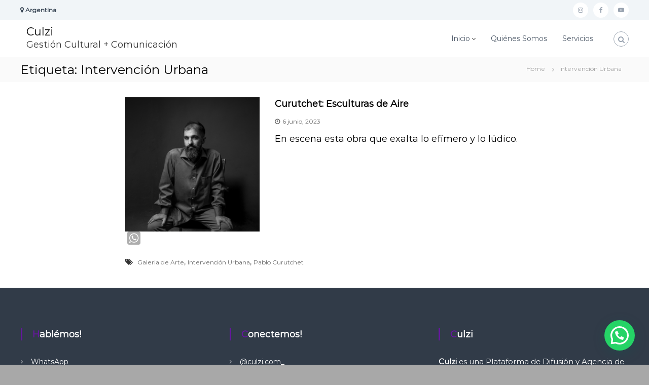

--- FILE ---
content_type: text/html; charset=UTF-8
request_url: http://culzi.com/tag/intervencion-urbana/
body_size: 5940
content:
<!DOCTYPE html>
<html lang="es-AR">
<head>
<meta charset="UTF-8">
<meta name="viewport" content="width=device-width, initial-scale=1">
<link rel="profile" href="https://gmpg.org/xfn/11">

<meta name='robots' content='index, follow, max-image-preview:large, max-snippet:-1, max-video-preview:-1' />

	<!-- This site is optimized with the Yoast SEO plugin v24.9 - https://yoast.com/wordpress/plugins/seo/ -->
	<link media="all" href="http://culzi.com/wp-content/cache/autoptimize/css/autoptimize_33a8e9abd0e1e87811e41edacec25536.css" rel="stylesheet"><title>Intervención Urbana archivos - Culzi</title>
	<link rel="canonical" href="http://culzi.com/tag/intervencion-urbana/" />
	<meta property="og:locale" content="es_ES" />
	<meta property="og:type" content="article" />
	<meta property="og:title" content="Intervención Urbana archivos - Culzi" />
	<meta property="og:url" content="http://culzi.com/tag/intervencion-urbana/" />
	<meta property="og:site_name" content="Culzi" />
	<meta name="twitter:card" content="summary_large_image" />
	<script type="application/ld+json" class="yoast-schema-graph">{"@context":"https://schema.org","@graph":[{"@type":"CollectionPage","@id":"http://culzi.com/tag/intervencion-urbana/","url":"http://culzi.com/tag/intervencion-urbana/","name":"Intervención Urbana archivos - Culzi","isPartOf":{"@id":"http://culzi.com/#website"},"primaryImageOfPage":{"@id":"http://culzi.com/tag/intervencion-urbana/#primaryimage"},"image":{"@id":"http://culzi.com/tag/intervencion-urbana/#primaryimage"},"thumbnailUrl":"http://culzi.com/wp-content/uploads/2023/06/culzi-arte-argentina-pablo-curutchet.png","breadcrumb":{"@id":"http://culzi.com/tag/intervencion-urbana/#breadcrumb"},"inLanguage":"es-AR"},{"@type":"ImageObject","inLanguage":"es-AR","@id":"http://culzi.com/tag/intervencion-urbana/#primaryimage","url":"http://culzi.com/wp-content/uploads/2023/06/culzi-arte-argentina-pablo-curutchet.png","contentUrl":"http://culzi.com/wp-content/uploads/2023/06/culzi-arte-argentina-pablo-curutchet.png","width":1115,"height":984,"caption":"culzi arte argentina pablo curutchet"},{"@type":"BreadcrumbList","@id":"http://culzi.com/tag/intervencion-urbana/#breadcrumb","itemListElement":[{"@type":"ListItem","position":1,"name":"Inicio","item":"http://culzi.com/"},{"@type":"ListItem","position":2,"name":"Intervención Urbana"}]},{"@type":"WebSite","@id":"http://culzi.com/#website","url":"http://culzi.com/","name":"Culzi","description":"Gestión Cultural + Comunicación","potentialAction":[{"@type":"SearchAction","target":{"@type":"EntryPoint","urlTemplate":"http://culzi.com/?s={search_term_string}"},"query-input":{"@type":"PropertyValueSpecification","valueRequired":true,"valueName":"search_term_string"}}],"inLanguage":"es-AR"}]}</script>
	<!-- / Yoast SEO plugin. -->


<link rel='dns-prefetch' href='//static.addtoany.com' />
<link rel='dns-prefetch' href='//www.googletagmanager.com' />
<link href='https://fonts.gstatic.com' crossorigin rel='preconnect' />
<link href='https://sp-ao.shortpixel.ai' rel='preconnect' />
<link rel="alternate" type="application/rss+xml" title="Culzi &raquo; Feed" href="http://culzi.com/feed/" />
<link rel="alternate" type="application/rss+xml" title="Culzi &raquo; RSS de los comentarios" href="http://culzi.com/comments/feed/" />
<link rel="alternate" type="application/rss+xml" title="Culzi &raquo; Intervención Urbana RSS de la etiqueta" href="http://culzi.com/tag/intervencion-urbana/feed/" />










<!--n2css--><!--n2js--><script type="text/javascript" id="addtoany-core-js-before">
/* <![CDATA[ */
window.a2a_config=window.a2a_config||{};a2a_config.callbacks=[];a2a_config.overlays=[];a2a_config.templates={};a2a_localize = {
	Share: "Share",
	Save: "Save",
	Subscribe: "Subscribe",
	Email: "Email",
	Bookmark: "Bookmark",
	ShowAll: "Show all",
	ShowLess: "Show less",
	FindServices: "Find service(s)",
	FindAnyServiceToAddTo: "Instantly find any service to add to",
	PoweredBy: "Powered by",
	ShareViaEmail: "Share via email",
	SubscribeViaEmail: "Subscribe via email",
	BookmarkInYourBrowser: "Bookmark in your browser",
	BookmarkInstructions: "Press Ctrl+D or \u2318+D to bookmark this page",
	AddToYourFavorites: "Add to your favorites",
	SendFromWebOrProgram: "Send from any email address or email program",
	EmailProgram: "Email program",
	More: "More&#8230;",
	ThanksForSharing: "Thanks for sharing!",
	ThanksForFollowing: "Thanks for following!"
};

a2a_config.icon_color="#adadad";

//# sourceURL=addtoany-core-js-before
/* ]]> */
</script>
<script type="text/javascript" defer src="https://static.addtoany.com/menu/page.js" id="addtoany-core-js"></script>
<script type="text/javascript" src="http://culzi.com/wp-includes/js/jquery/jquery.min.js" id="jquery-core-js"></script>


<link rel="https://api.w.org/" href="http://culzi.com/wp-json/" /><link rel="alternate" title="JSON" type="application/json" href="http://culzi.com/wp-json/wp/v2/tags/415" /><link rel="EditURI" type="application/rsd+xml" title="RSD" href="http://culzi.com/xmlrpc.php?rsd" />
<meta name="generator" content="WordPress 6.9" />
<meta name="generator" content="Site Kit by Google 1.124.0" />
<!-- Google AdSense meta tags added by Site Kit -->
<meta name="google-adsense-platform-account" content="ca-host-pub-2644536267352236">
<meta name="google-adsense-platform-domain" content="sitekit.withgoogle.com">
<!-- End Google AdSense meta tags added by Site Kit -->

	<link rel="icon" href="https://sp-ao.shortpixel.ai/client/to_auto,q_glossy,ret_img,w_32,h_32/http://culzi.com/wp-content/uploads/2024/02/cropped-culzi-logo-2023-32x32.png" sizes="32x32" />
<link rel="icon" href="https://sp-ao.shortpixel.ai/client/to_auto,q_glossy,ret_img,w_192,h_192/http://culzi.com/wp-content/uploads/2024/02/cropped-culzi-logo-2023-192x192.png" sizes="192x192" />
<link rel="apple-touch-icon" href="https://sp-ao.shortpixel.ai/client/to_auto,q_glossy,ret_img,w_180,h_180/http://culzi.com/wp-content/uploads/2024/02/cropped-culzi-logo-2023-180x180.png" />
<meta name="msapplication-TileImage" content="http://culzi.com/wp-content/uploads/2024/02/cropped-culzi-logo-2023-270x270.png" />
		
		

</head>

<body class="archive tag tag-intervencion-urbana tag-415 custom-background wp-embed-responsive wp-theme-flash hfeed header-sticky left-logo-right-menu full-width-center classic-layout">


<div id="preloader-background">
	<div id="spinners">
		<div id="preloader">
			<span></span>
			<span></span>
			<span></span>
			<span></span>
			<span></span>
		</div>
	</div>
</div>


<div id="page" class="site">
	<a class="skip-link screen-reader-text" href="#content">Skip to content</a>

	
	<header id="masthead" class="site-header" role="banner">
				<div class="header-top">
			<div class="tg-container">
				<div class="tg-column-wrapper clearfix">
					<div class="left-content">
						<ul class="contact-info">
 	<li><i class="fa fa-map-marker"></i> <strong><strong>Argentina</strong></strong></li>
</ul>					</div>
					<div class="right-content">
						<div class="menu-social-container"><ul id="menu-social" class="social-menu"><li id="menu-item-811" class="menu-item menu-item-type-custom menu-item-object-custom menu-item-811"><a href="https://www.instagram.com/culzi.com_/"><span class="screen-reader-text">Instagram</span></a></li>
<li id="menu-item-812" class="menu-item menu-item-type-custom menu-item-object-custom menu-item-812"><a href="https://www.facebook.com/culzi/"><span class="screen-reader-text">Facebook</span></a></li>
<li id="menu-item-1662" class="menu-item menu-item-type-custom menu-item-object-custom menu-item-1662"><a href="https://www.youtube.com/channel/UCKndSe4Ttwgg4EcPvbE8_fg"><span class="screen-reader-text">YouTube</span></a></li>
</ul></div>					</div>
				</div>
			</div>
		</div>
		
		<div class="header-bottom">
			<div class="tg-container">

				<div class="logo">
					
					<div class="logo-text site-branding">
													<p class="site-title"><a href="http://culzi.com/" rel="home">Culzi</a></p>
													<p class="site-description">Gestión Cultural + Comunicación</p>
											</div>
				</div>
				<div class="site-navigation-wrapper">
					<nav id="site-navigation" class="main-navigation" role="navigation">
						<div class="menu-toggle">
							<i class="fa fa-bars"></i>
						</div>
						<div class="menu-marti-container"><ul id="primary-menu" class="menu"><li id="menu-item-590" class="menu-item menu-item-type-post_type menu-item-object-page menu-item-home menu-item-has-children menu-item-590"><a href="http://culzi.com/">Inicio</a>
<ul class="sub-menu">
	<li id="menu-item-1451" class="menu-item menu-item-type-post_type menu-item-object-page menu-item-1451"><a href="http://culzi.com/gacetillas-de-prensa-en-5-pasos/">Tu Gacetilla de Prensa en 5 pasos</a></li>
	<li id="menu-item-2787" class="menu-item menu-item-type-post_type menu-item-object-page menu-item-2787"><a href="http://culzi.com/ruido/">Ruido</a></li>
	<li id="menu-item-1091" class="menu-item menu-item-type-post_type menu-item-object-page menu-item-1091"><a href="http://culzi.com/novedades/">Novedades</a></li>
</ul>
</li>
<li id="menu-item-731" class="menu-item menu-item-type-post_type menu-item-object-page menu-item-731"><a href="http://culzi.com/quienes-somos/">Quiénes Somos</a></li>
<li id="menu-item-1918" class="menu-item menu-item-type-post_type menu-item-object-page menu-item-1918"><a href="http://culzi.com/servicios/">Servicios</a></li>
</ul></div>					</nav><!-- #site-navigation -->

					
									</div>

				<div class="header-action-container">
					
										<div class="search-wrap">
						<div class="search-icon">
							<i class="fa fa-search"></i>
						</div>
						<div class="search-box">
							
<form role="search" method="get" class="searchform" action="http://culzi.com/">
	<label>
		<span class="screen-reader-text">Search for:</span>
		<input type="search" class="search-field" placeholder="Search &hellip;" value="" name="s" />
	</label>
	<button type="submit" class="search-submit btn search-btn"><span class="screen-reader-text">Search</span><i class="fa fa-search"></i></button>
</form>
						</div>
					</div>
									</div>
			</div>
		</div>
	</header><!-- #masthead -->

	
	
		<nav id="flash-breadcrumbs" class="breadcrumb-trail breadcrumbs">
		<div class="tg-container">
			<h1 class="trail-title">Etiqueta: <span>Intervención Urbana</span></h1>			<ul class="trail-items"><li class="trail-item trail-begin"><a class="trail-home" href="http://culzi.com" title="Home"><span>Home</span></a></li><li class="trail-item"><span>Intervención Urbana</span></li></ul>		</div>
	</nav>
	
	
	<div id="content" class="site-content">
		<div class="tg-container">

	
	<div id="primary" class="content-area">
		<main id="main" class="site-main" role="main">

		
			
<article id="post-2968" class="post-2968 post type-post status-publish format-standard has-post-thumbnail hentry category-artes_visuales category-novedades tag-galeria-de-arte tag-intervencion-urbana tag-pablo-curutchet">

	
			<div class="entry-thumbnail">
		<img width="300" height="300" src="https://sp-ao.shortpixel.ai/client/to_auto,q_glossy,ret_img,w_300,h_300/http://culzi.com/wp-content/uploads/2023/06/culzi-arte-argentina-pablo-curutchet-300x300.png" class="attachment-flash-square size-flash-square wp-post-image" alt="culzi arte argentina pablo curutchet" decoding="async" fetchpriority="high" srcset="https://sp-ao.shortpixel.ai/client/to_auto,q_glossy,ret_img,w_300/http://culzi.com/wp-content/uploads/2023/06/culzi-arte-argentina-pablo-curutchet-300x300.png 300w, https://sp-ao.shortpixel.ai/client/to_auto,q_glossy,ret_img,w_150/http://culzi.com/wp-content/uploads/2023/06/culzi-arte-argentina-pablo-curutchet-150x150.png 150w" sizes="(max-width: 300px) 100vw, 300px" />	</div>
	
	<div class="entry-content-block">
		<header class="entry-header">
			<h2 class="entry-title"><a href="http://culzi.com/curutchet-esculturas-de-aire/" rel="bookmark">Curutchet: Esculturas de Aire</a></h2>		</header><!-- .entry-header -->

				<div class="entry-meta">
			<span class="entry-date"><i class="fa fa-clock-o"></i><a href="http://culzi.com/curutchet-esculturas-de-aire/" rel="bookmark"><time class="date published" datetime="2023-06-06T12:16:58-03:00">6 junio, 2023</time><time class="updated" datetime="2023-06-06T12:24:33-03:00">6 junio, 2023</time></a></span>		</div><!-- .entry-meta -->
		
		<div class="entry-content">
							<p>En escena esta obra que exalta lo efímero y lo lúdico.</p>
<div class="addtoany_share_save_container addtoany_content addtoany_content_bottom"><div class="a2a_kit a2a_kit_size_26 addtoany_list" data-a2a-url="http://culzi.com/curutchet-esculturas-de-aire/" data-a2a-title="Curutchet: Esculturas de Aire"><a class="a2a_button_whatsapp" href="https://www.addtoany.com/add_to/whatsapp?linkurl=http%3A%2F%2Fculzi.com%2Fcurutchet-esculturas-de-aire%2F&amp;linkname=Curutchet%3A%20Esculturas%20de%20Aire" title="WhatsApp" rel="nofollow noopener" target="_blank"></a></div></div>								</div><!-- .entry-content -->

		<footer class="entry-footer">
			<span class="tags-links"><i class="fa fa-tags"></i> <a href="http://culzi.com/tag/galeria-de-arte/" rel="tag">Galeria de Arte</a>, <a href="http://culzi.com/tag/intervencion-urbana/" rel="tag">Intervención Urbana</a>, <a href="http://culzi.com/tag/pablo-curutchet/" rel="tag">Pablo Curutchet</a> </span>		</footer><!-- .entry-footer -->
	</div>

	
</article><!-- #post-## -->

		</main><!-- #main -->
	</div><!-- #primary -->

	

		</div><!-- .tg-container -->
	</div><!-- #content -->

	
	
	<footer id="colophon" class="footer-layout site-footer" role="contentinfo">
		<div id="top-footer">
	<div class="tg-container">
		<div class="tg-column-wrapper">

							<div class="tg-column-3 footer-block">

				<section id="text-3" class="widget widget_text"><h3 class="widget-title">Hablémos!</h3>			<div class="textwidget"><ul>
<li><a href="https://wa.link/hs62mz" target="_blank" rel="noopener">WhatsApp</a>.</li>
<li>Córdoba, Argentina.</li>
</ul>
</div>
		</section>				</div>

							<div class="tg-column-3 footer-block">

				<section id="text-5" class="widget widget_text"><h3 class="widget-title">Conectemos!</h3>			<div class="textwidget"><ul>
<li><a href="https://www.instagram.com/culzi.com_" target="_blank" rel="noopener">@culzi.com_</a></li>
<li><a href="https://www.facebook.com/culzi/" target="_blank" rel="noopener">/culzi</a></li>
<li><a href="https://www.youtube.com/channel/UCKndSe4Ttwgg4EcPvbE8_fg" target="_blank" rel="noopener">YouTube</a></li>
</ul>
</div>
		</section>				</div>

							<div class="tg-column-3 footer-block">

				<section id="text-7" class="widget widget_text"><h3 class="widget-title">Culzi</h3>			<div class="textwidget"><div><strong>Culzi </strong>es una Plataforma de Difusión y Agencia de Comunicación.</div>
<div></div>
</div>
		</section>				</div>

					</div>
	</div>
</div>

		<div id="bottom-footer">
			<div class="tg-container">

							<div class="copyright">
	<span class="copyright-text">
		Copyright &copy;  2026		<a href="http://culzi.com/">Culzi</a>
		All rights reserved. Theme: <a href="https://themegrill.com/themes/flash/" target="_blank" rel="nofollow">Flash</a> by ThemeGrill.		Powered by <a href="https://wordpress.org/"target="_blank" rel="nofollow">WordPress</a>	</span>

		</div><!-- .copyright -->

		
					
			</div>
		</div>
	</footer><!-- #colophon -->

	
		<a href="#masthead" id="scroll-up"><i class="fa fa-chevron-up"></i></a>
	</div><!-- #page -->


<script type="speculationrules">
{"prefetch":[{"source":"document","where":{"and":[{"href_matches":"/*"},{"not":{"href_matches":["/wp-*.php","/wp-admin/*","/wp-content/uploads/*","/wp-content/*","/wp-content/plugins/*","/wp-content/themes/flash/*","/*\\?(.+)"]}},{"not":{"selector_matches":"a[rel~=\"nofollow\"]"}},{"not":{"selector_matches":".no-prefetch, .no-prefetch a"}}]},"eagerness":"conservative"}]}
</script>
<!-- Instagram Feed JS -->
<script type="text/javascript">
var sbiajaxurl = "http://culzi.com/wp-admin/admin-ajax.php";
</script>

<div class="joinchat joinchat--right joinchat--btn" data-settings='{"telephone":"5493543553791","mobile_only":false,"button_delay":0,"whatsapp_web":true,"qr":false,"message_views":2,"message_delay":1,"message_badge":false,"message_send":"Hola *Marti*,","message_hash":""}' >
	<div class="joinchat__button" role="button" tabindex="0" aria-label="WhatsApp contact">
							</div>
			</div>
<noscript><style>.lazyload{display:none;}</style></noscript><script data-noptimize="1">window.lazySizesConfig=window.lazySizesConfig||{};window.lazySizesConfig.loadMode=1;</script><script async data-noptimize="1" src='http://culzi.com/wp-content/plugins/autoptimize/classes/external/js/lazysizes.min.js'></script>






<script defer src="http://culzi.com/wp-content/cache/autoptimize/js/autoptimize_138c4b447cf1a6faff4f4300dade5481.js"></script></body>
</html>

<!--
Performance optimized by W3 Total Cache. Learn more: https://www.boldgrid.com/w3-total-cache/?utm_source=w3tc&utm_medium=footer_comment&utm_campaign=free_plugin


Served from: culzi.com @ 2026-01-18 14:20:37 by W3 Total Cache
-->